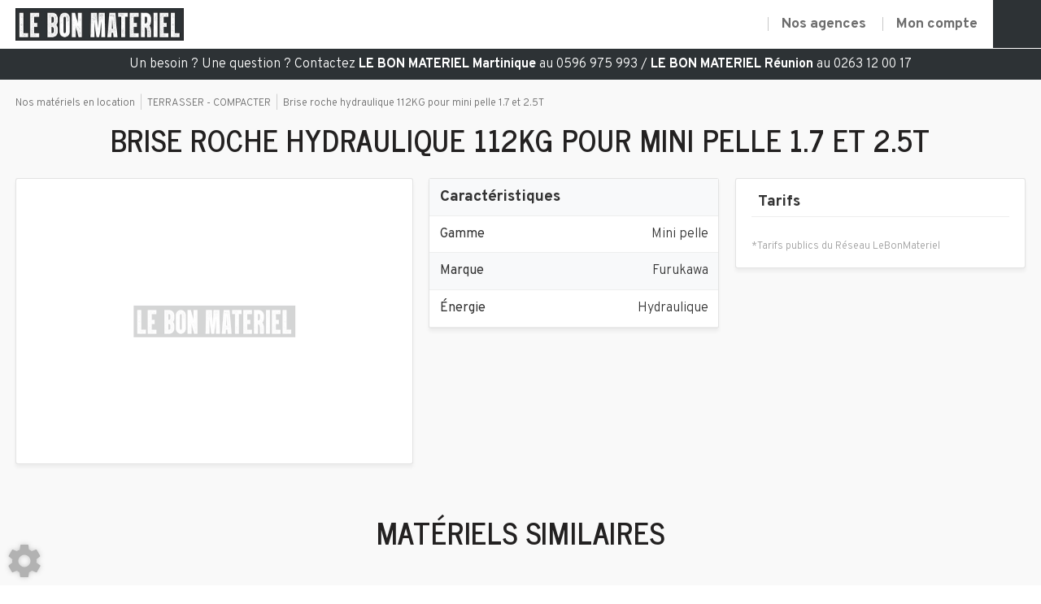

--- FILE ---
content_type: text/plain
request_url: https://www.google-analytics.com/j/collect?v=1&_v=j102&a=2008338859&t=pageview&_s=1&dl=https%3A%2F%2Fwww.lebonmateriel.fr%2FrequirementType%2Fbrise-roche-hydraulique-112kg-pour-mini-pelle-1-7-et-2-5t-112&ul=en-us%40posix&dt=LeBonMateriel%20%7C%20Louer%20un(e)%20Brise%20roche%20hydraulique%20112KG%20pour%20mini%20pelle%201.7%20et%202.5T%20selon%20vos%20crit%C3%A8res%20en%20quelques%20clics%20!&sr=1280x720&vp=1280x720&_u=IEBAAEABAAAAACAAI~&jid=837255302&gjid=281777581&cid=792022970.1768354494&tid=UA-222062719-1&_gid=224890646.1768354494&_r=1&_slc=1&z=1829255041
body_size: -451
content:
2,cG-FV82SWMVPT

--- FILE ---
content_type: application/javascript; charset=UTF-8
request_url: https://www.lebonmateriel.fr/le_bon_materiel/site/customJs/customJs.js?v=J+Ueer
body_size: 679
content:
$(document).ready(function () {
	// Cookie clicker
	if (!localStorage.getItem('showCookieBan')) {
		localStorage.setItem('showCookieBan', 'true');
	}
	var modalState = localStorage.getItem('showCookieBan');
	var cookieBanner = $('.cookieBanner');
	cookieBanner.hide();
	if (modalState && modalState === 'true') {
		cookieBanner.delay(200).fadeIn('slow');
	}
	$('.agreeButton').on('click', function () {
		localStorage.setItem('showCookieBan', 'false');
		cookieBanner.fadeOut('slow');
	});

	// MENUS MANAGEMENT
	var header = $('.header');
	var menuButton = $('.menuButton');
	var hoverMenu = $('.hoverMenu');
	// var userMenuBlock = $('.disconnectedUserMenu .userMenuBlock');
	// var userMenuLink = $('.disconnectedUserMenu .userMenuLink');
	// Main menu
	menuButton.click(function (e) {
		e.preventDefault();
		var displayhoverMenu = !hoverMenu.hasClass('open');
		hoverMenu.toggleClass('open', displayhoverMenu);
		header.toggleClass('background', displayhoverMenu);
	});
	function resetMenu () {
		hoverMenu.removeClass('open');
		header.removeClass('background');
	}
	$(document).keydown(function (e) {
		if (e.keyCode === 27) {
			resetMenu();
		}
	});
	// Connected menu
	// $(userMenuLink).click(function(e) {
	// 	e.preventDefault();
	// 	var displayMenu = !$(userMenuBlock).hasClass('open');
	// 	userMenuBlock.toggleClass('open', displayMenu);
	// });
	// Close everything menu
	$(document).click(function (e) {
		// if ($(e.target).closest(userMenuBlock).length < 1) {
		// 	userMenuBlock.removeClass('open');
		// }
		if (($(e.target).closest(hoverMenu).length < 1)
			&& ($(e.target).closest(menuButton).length < 1)) {
			hoverMenu.removeClass('open');
			header.removeClass('background');
		}
	});

	// Register checkbox annimation
	var sameDeliveryAddress = $('#form_register_sameDeliveryAddress');
	var sameDeliveryAddressCheckbox = $('.row_sameDeliveryAddress div');
	sameDeliveryAddress.click(function (e) {
		sameDeliveryAddressCheckbox.toggleClass('checked');
	});

	$('.mainTemplate').addClass('initialized');
});
